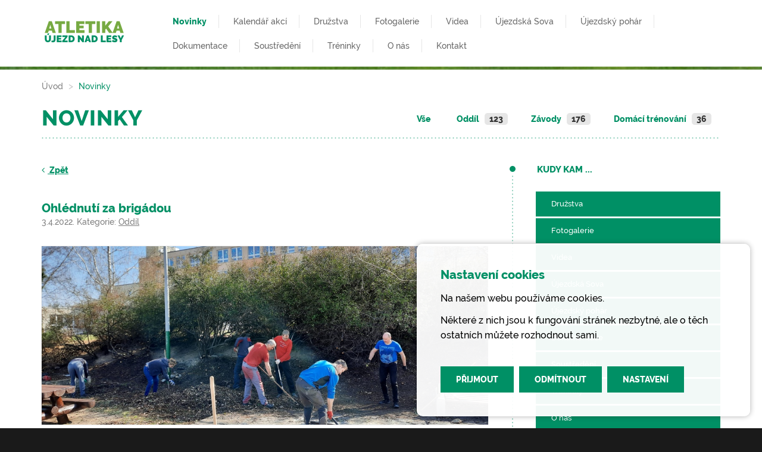

--- FILE ---
content_type: text/html; charset=UTF-8
request_url: https://www.atletikaujezd.cz/novinky/clanek/ohlednuti-za-brigadou
body_size: 5448
content:
<!DOCTYPE html>
<html lang="cs">

	<head>
    <meta charset="utf-8">
    <meta name="viewport" content="width=device-width, initial-scale=1.0">
    <meta name="environment" content="production">

    <title property="og:title">Ohlédnutí za brigádou | Atletika Újezd nad Lesy</title>

		<meta name="description"
		  property="og:description"
		  content="&lt;p&gt;Dobrý den,&lt;/p&gt;
&lt;p&gt;chtěli bychom moc a moc poděkovat těm, kteří pomohli s naší brigádou. Vaší pomoci si velmi ceníme. &lt;/p&gt;
&lt;p&gt;Sešel se nás krásný počet a počasí nám také přálo. Přesto to nebylo snadné, protože křoví píchalo a bylo ho tolik, že jsme ho ani všechno nestihli odvozit. Během úklidu jsme objevili zapomenutou studnu (či co to je) a taky disk :-). Do doskočiště se krásně skáče (hned v pondělí jsme ozkoušeli), kontejnery jsou krásně uklizené, lavička natřená, všude čisto, prostě nádhera! &lt;/p&gt;
&lt;p&gt;Fotogalerii už naleznete na našem webu: &lt;a href=&quot;https://www.atletikaujezd.cz/fotogalerie/brigada-na-atletickem-ovale&quot;&gt;https://www.atletikaujezd.cz/fotogalerie/brigada-na-atletickem-ovale&lt;/a&gt;&lt;/p&gt;
&lt;p&gt;Ješt...&lt;/p&gt;">
	
	
		<link type="text/plain"
		  rel="author"
		  href="https://www.atletikaujezd.cz/themes/atletikaujezd/assets/humans.txt" />
	
	
		<meta property="og:locale"
		  content="cs_CZ" />
	
	<meta property="og:image"
		  content="https://www.atletikaujezd.cz/themes/atletikaujezd/assets/images/theme-preview.png" />

	<link rel="alternate" type="application/rss+xml" href="https://www.atletikaujezd.cz/rss" title="Blog RSS" />


	
                        <link rel="canonical"
                  href="https://www.atletikaujezd.cz/novinky/clanek/ohlednuti-za-brigadou">
            

    <link rel="stylesheet"
		  href="https://www.atletikaujezd.cz/combine/970c24677bb5f2f4ed7ac03334facd61-1643362171.css">

	    	<link rel="stylesheet"
		  	href="https://www.atletikaujezd.cz/themes/atletikaujezd/assets/vendor/swiper/dist/css/swiper.min.css">
	
	<link rel="icon"
		  href="https://www.atletikaujezd.cz/themes/atletikaujezd/assets/favicon.png"
		  type="image/png">

	<link rel="apple-touch-icon"
		  href="https://www.atletikaujezd.cz/themes/atletikaujezd/assets/favicon.png"
		  type="image/png">

	<!--[if IE]>
	<link rel="shortcut icon" href="https://www.atletikaujezd.cz/themes/atletikaujezd/assets/favicon.ico">
	<![endif]-->

	<!--[if lt IE 9]>
    <script src="https://www.atletikaujezd.cz/themes/atletikaujezd/assets/vendor/html5shiv/dist/html5shiv-printshiv.min.js"></script>
	<script src="https://www.atletikaujezd.cz/themes/atletikaujezd/assets/vendor/respond/dest/respond.min.js"></script>
	<![endif]-->

		<script>
	(function (i, s, o, g, r, a, m) {
	i['GoogleAnalyticsObject'] = r;
	i[r] = i[r] || function () {
	(i[r].q = i[r].q || []).push(arguments);
	}, i[r].l = 1 * new Date();
	a = s.createElement(o),
			m = s.getElementsByTagName(o)[0];
	a.async = 1;
	a.src = g;
	m.parentNode.insertBefore(a, m);
	}
	)(window, document, 'script', '//www.google-analytics.com/analytics.js', 'ga');
	ga('create', 'UA-67050373-18', 'auto');
	ga('send', 'pageview');

</script>
	
	<link rel="stylesheet" href="https://www.atletikaujezd.cz/combine/83a12fec421199e541f23f9fd8224a49-1755498481">

</head>
	<body class="novinky novinky-prispevek">

		<div id="ajax-spinner"></div>

		<div id="sg-cookiesBar">
        
            


<div id="cookies-bar" class="cookies-bar ">

    
        <h3 class="title">Nastavení cookies</h3>

    
    
        <div class="content"><p>Na našem webu používáme cookies.</p>

<p>Některé z nich jsou k fungování stránek nezbytné, ale o těch ostatních můžete rozhodnout sami.</p></div>

    
    
        <div class="buttons">

            
                
                <a class="btn-accept-all  btn btn-primary"
    

    
        
            href="#" 

            
        
    
    >Přijmout
</a>

            
                
                <a class=" btn-disable-all btn btn-primary"
    

    
        
            href="#" 

            
        
    
    >Odmítnout
</a>

            
                
                    
                
                <a class="  btn btn-default"
    

    
                data-toggle="modal" 
        data-target="#sg-settings-modal-cookiesBar"
        href="#sg-settings-modal-cookiesBar"

    
    >Nastavení
</a>

            
        </div>

    
</div>




    <div class="modal fade" id="sg-settings-modal-cookiesBar" tabindex="-1" role="dialog" aria-labelledby="sg-settings-modal-cookiesBar">

    <div class="modal-dialog modal-lg" role="document">

        <div class="modal-content">

            <div class="modal-header">

                <button type="button" class="close" data-dismiss="modal" aria-label="Close"><span aria-hidden="true">&times;</span></button>
                
                <h4 class="modal-title">Správa cookies</h4>

            </div>

            <div class="modal-body">

                
                    <div class="content"><p>Na našem webu používáme cookies.</p>

<p>Některé z nich jsou k fungování stránek nezbytné, ale o těch ostatních můžete rozhodnout sami.</p></div>

                
                
    <form class="list-cookies">

        
            <div class="checkbox disabled">
            
                <label>

                    <input type="checkbox" id="sg-cookies-cs-funkcni-modal" checked disabled> <strong>Funkční cookies</strong>
                
                </label>
                    
                                    <div class="description help-block"><p>Funkční cookies pomáhají, aby webová stránka v pořádku fungovala.</p>
</div>
                
            </div>

        
            <div class="checkbox ">
            
                <label>

                    <input type="checkbox" id="sg-cookies-cs-statisticke-modal"  > <strong>Statistické cookies</strong>
                
                </label>
                    
                                    <div class="description help-block"><p>Anonymní statistické cookies pomáhají porozumět tomu, jak návštěvníci používají webové stránky.</p>
</div>
                
            </div>

        
        
    </form>



            </div>

            <div class="modal-footer">
                
                <button type="button" 
                        data-dismiss="modal"
                        class="btn btn-default">Zrušit</button>
                        
                <button type="button" 
                        id="cookies-manage-save-modal" 
                        class="btn btn-primary">Uložit nastavení</button>

            </div>

        </div>

    </div>

</div>
    

    
    
    
        
            
                
                                                    

                
                
                                        
                        
                                                        
                                                            
                            
                            
                        
                    
                
            
        
    
        
            
                
                                                    

                
                
                                        
                        
                    
                
            
        
    

</div>
<header id="main-header">

    <nav class="navbar navbar-main">

        <div class="container">

            <div class="row">

                <div class="navbar-header">

                    <a class="navbar-brand" href="https://www.atletikaujezd.cz">

                        <img src="https://www.atletikaujezd.cz/themes/atletikaujezd/assets/images/atletika-ujezd-logo@2x.png"
                             alt="Atletika Újezd nad Lesy" width="134" height="37">

                    </a>

                    <button type="button" class="navbar-toggle collapsed" data-toggle="collapse" data-target="#main-navbar" aria-expanded="false">MENU</button>

                </div>


                <div class="collapse navbar-collapse" id="main-navbar">

                    
<ul class="nav navbar-nav navbar-nav-primary">
            <li class="novinky  active">
            <a href="https://www.atletikaujezd.cz/novinky"  >
                                    Novinky
                            </a>

        </li>
            <li class="kalendar-akci  ">
            <a href="https://www.atletikaujezd.cz/kalendar-akci"  >
                                    Kalendář akcí
                            </a>

        </li>
            <li class="  ">
            <a href="https://www.atletikaujezd.cz/druzstva"  >
                                    Družstva
                            </a>

        </li>
            <li class="fotogalerie  ">
            <a href="https://www.atletikaujezd.cz/fotogalerie"  >
                                    Fotogalerie
                            </a>

        </li>
            <li class="videa  ">
            <a href="https://www.atletikaujezd.cz/videa"  >
                                    Videa
                            </a>

        </li>
            <li class="  ">
            <a href="https://www.atletikaujezd.cz/ujezdska-sova"  >
                                    Újezdská Sova
                            </a>

        </li>
            <li class="  ">
            <a href="https://www.atletikaujezd.cz/ujezdsky-pohar"  >
                                    Újezdský pohár
                            </a>

        </li>
            <li class="  ">
            <a href="https://www.atletikaujezd.cz/interni-dokumentace"  >
                                    Dokumentace
                            </a>

        </li>
            <li class="  ">
            <a href="https://www.atletikaujezd.cz/o-nas/treninky-dochazka"  >
                                    Soustředění
                            </a>

        </li>
            <li class="  ">
            <a href="https://www.atletikaujezd.cz/o-nas/soustredeni"  >
                                    Tréninky
                            </a>

        </li>
            <li class="  ">
            <a href="https://www.atletikaujezd.cz/o-nas"  >
                                    O nás
                            </a>

        </li>
            <li class="  ">
            <a href="https://www.atletikaujezd.cz/kontakt"  >
                                    Kontakt
                            </a>

        </li>
    
    
</ul>
                </div>

            </div>

        </div>

    </nav>

    
        <div class="page-header">

	<div class="page-header-line"></div>

	<div class="container">

		<div class="row">

			<div class="col-xs-12 page-breadcrumbs">

									
					
																			
					
						
					
						
					
						
					
						
					
						
					
						
					
						
					
						
					
						
					
						
					
						
					
						
					
						
					
				
				    <ul class="breadcrumb">
						<li class="">
							<a href="https://www.atletikaujezd.cz">Úvod</a>
						</li>

			        					            <li class="active">
				                <a href="https://www.atletikaujezd.cz/novinky">Novinky</a>
				            </li>
				        
				    </ul>

			</div>

			<div class="col-xs-12">

									<ul class="categories-list">

	<li >

		<a href="https://www.atletikaujezd.cz/novinky">Vše</a>

	</li>

		
	<li >

		<a href="https://www.atletikaujezd.cz/novinky/kategorie/oddil">Oddíl</a>

					<span class="badge">123</span>
		
	</li>
		
	<li >

		<a href="https://www.atletikaujezd.cz/novinky/kategorie/zavody">Závody</a>

					<span class="badge">176</span>
		
	</li>
		
	<li >

		<a href="https://www.atletikaujezd.cz/novinky/kategorie/domaci-trenovani">Domácí trénování</a>

					<span class="badge">36</span>
		
	</li>
	
</ul>				
			
				<h1 class="page-title">Novinky</h1>

				<div class="line-separator"></div>

			
			</div>

		</div>

	</div>

</div>
    

</header>
		<div class="container">

			<div class="row">

				<div class="col-xs-12 col-sm-7 col-md-8 content-container">

					<div class="aktuality aktuality-seznam aktuality-detail ">

	<article class="aktualita">

		<div class="link-back">
			<a href="https://www.atletikaujezd.cz/novinky" class="">
				<span class="fa fa-angle-left"></span> Zpět
			</a>
		</div>

		<div class="aktualita-box-detail">

			<h3 class="title">
					Ohlédnutí za brigádou
			</h3>

			<p class="meta">

				3.4.2022.
				Kategorie: 

											<a href="https://www.atletikaujezd.cz/novinky/kategorie/oddil">Oddíl</a>					
				
			</p>

		</div>

					<div class="thumbnail"
				style="background-image: url(https://www.atletikaujezd.cz/storage/app/media/_mediathumbs/cropped-images-brigada2022-0-0-0-0-1649006978-2c53e9701e3b329c00f3fc4b7f474db7.jpeg)"
				alt="Ohlédnutí za brigádou"></div>
		
		<div class="clearfix margin-large-top"></div>

					<div class="content"><p>Dobrý den,</p>
<p>chtěli bychom moc a moc poděkovat těm, kteří pomohli s naší brigádou. Vaší pomoci si velmi ceníme. </p>
<p>Sešel se nás krásný počet a počasí nám také přálo. Přesto to nebylo snadné, protože křoví píchalo a bylo ho tolik, že jsme ho ani všechno nestihli odvozit. Během úklidu jsme objevili zapomenutou studnu (či co to je) a taky disk :-). Do doskočiště se krásně skáče (hned v pondělí jsme ozkoušeli), kontejnery jsou krásně uklizené, lavička natřená, všude čisto, prostě nádhera! </p>
<p>Fotogalerii už naleznete na našem webu: <a href="https://www.atletikaujezd.cz/fotogalerie/brigada-na-atletickem-ovale">https://www.atletikaujezd.cz/fotogalerie/brigada-na-atletickem-ovale</a></p>
<p>Ještě jednou děkujeme,</p>
<p>Za kolektiv trenérů ŠSK Újezd nad Lesy
    <br>Tomáš Jirsa</p></div>
		


		<div class="separator-large"></div>
		<div class="prev-next">
							<p class="previous-post pull-left col-xs-center">
					<a href="https://www.atletikaujezd.cz/novinky/clanek/terminovka-draha-2022">
						<span class="fa fa-angle-left"></span> Termínovka dráha 2022
					</a>
				</p>
			
							<p class="next-post pull-right col-xs-center">
					<a href="https://www.atletikaujezd.cz/novinky/clanek/registrace-na-sovu-spusteny">
						Registrace na Sovu spuštěny! <span class="fa fa-angle-right"></span>
					</a>
				</p>
			
		</div>


	</article>

</div>
				</div>

				<div class="col-xs-12 col-sm-5 col-md-4 content-container">

					<div class="sidebar">

			<article class="sidebar-part sidebar-pages">

			<h2 class="title dot-title"><span class="title-spot"></span>Kudy kam</h2>

			<div class="content btn-container">

				
											<a class="btn btn-primary  " href="https://www.atletikaujezd.cz/druzstva">Družstva</a>
											<a class="btn btn-primary  " href="https://www.atletikaujezd.cz/fotogalerie">Fotogalerie</a>
											<a class="btn btn-primary  " href="https://www.atletikaujezd.cz/videa">Videa</a>
											<a class="btn btn-primary  " href="https://www.atletikaujezd.cz/ujezdska-sova">Újezdská Sova</a>
											<a class="btn btn-primary  " href="https://www.atletikaujezd.cz/ujezdsky-pohar">Újezdský pohár</a>
											<a class="btn btn-primary  " href="https://www.atletikaujezd.cz/interni-dokumentace">Dokumentace</a>
											<a class="btn btn-primary  " href="https://www.atletikaujezd.cz/o-nas/treninky-dochazka">Soustředění</a>
											<a class="btn btn-primary  " href="https://www.atletikaujezd.cz/o-nas/soustredeni">Tréninky</a>
											<a class="btn btn-primary  " href="https://www.atletikaujezd.cz/o-nas">O nás</a>
											<a class="btn btn-primary  " href="https://www.atletikaujezd.cz/kontakt">Kontakt</a>
					
				
			</div>

		</article>
	

	

	
	
	
	
	
	

</div>
				</div>

			</div>

		</div>

	<div class="cta-container">

	<div class="container">

		<div class="row">

			<div class="col-xs-12 col-md-10 col-md-offset-1 col-lg-8 col-lg-offset-2 text-center">

					<div class="content"><h2 style="text-align: center;"><strong>Pojď si s námi zaběhat!</strong></h2>

<p>Na našich stránkách vidíš časy jednotlivých tréninků, kdy tě rádi přivítáme a ukážeme ti, že atletika je krásný sport a dá se dělat s radostí, nadšením a zapálením. Neboj se vyzkoušet jeden trénink s ostatními atlety a uvidíš, že atletika může být sport právě pro tebe! Budeme se na tebe těšit!</p></div>

					<div class="btns-container">

						<a href="https://www.atletikaujezd.cz/o-nas" class="btn btn-primary">O nás</a>
						<a href="https://www.atletikaujezd.cz/kontakt" class="btn btn-primary">Kontakt</a>

					</div>

			</div>

		</div>

	</div>

</div>
	<footer id="main-footer">

	<div class="container footer-container">

		<div class="row">

			<div class="col-xs-12 col-sm-3 content-container">

				<a class="brand"
				   href="https://www.atletikaujezd.cz"
				   target="_blank">

				   <img src="https://www.atletikaujezd.cz/themes/atletikaujezd/assets/images/atletika-ujezd-logo-footer.png"
					   alt="Atletika Újezd -  Logo" width="86" height="23">

				</a>

				<div class="brand-text">

					V oddíle atletiky v Újezdě se snažíme trénovat a vychovávat mladé sportovce ve všeobecných atletických dovednostech, připravovat je na atletické závody, rozvíjet jejich pohybové dovednosti a ukázat jim krásu tohoto sportu!
				</div>

			</div>

			<div class="col-xs-12 hidden visible-xs">
				<div class="line-short-footer"></div>
			</div>

			<div class="col-xs-12 col-sm-4 col-sm-offset-1 content-container">

				
				<div class="footer-post">
					<h5 class="title"><a href="">Fotky z Podzimního Soustředěni</a></h5>
					<p class='meta'>10.11.2025</p>
										<p class="read-more">
						<a href="">Přečíst celé &raquo;</a>
					</p>
				</div>

				
				<div class="footer-post">
					<h5 class="title"><a href="">Fotky ze soustředění 2025 už v Galerii</a></h5>
					<p class='meta'>2.9.2025</p>
										<p class="read-more">
						<a href="">Přečíst celé &raquo;</a>
					</p>
				</div>

				
				<div class="footer-post">
					<h5 class="title"><a href="">Nábor dětí do oddílu</a></h5>
					<p class='meta'>13.8.2025</p>
										<p class="read-more">
						<a href="">Přečíst celé &raquo;</a>
					</p>
				</div>

				
			</div>

			<div class="col-xs-12 hidden visible-xs">
				<div class="line-short-footer"></div>
			</div>

			<div class="col-xs-12 col-sm-3 col-sm-offset-0 content-container">

				
<ul class="nav footer-menu">
            <li class="novinky  active">
            <a href="https://www.atletikaujezd.cz/novinky"  >
                                    Novinky
                            </a>

        </li>
            <li class="kalendar-akci  ">
            <a href="https://www.atletikaujezd.cz/kalendar-akci"  >
                                    Kalendář akcí
                            </a>

        </li>
            <li class="  ">
            <a href="https://www.atletikaujezd.cz/druzstva"  >
                                    Družstva
                            </a>

        </li>
            <li class="fotogalerie  ">
            <a href="https://www.atletikaujezd.cz/fotogalerie"  >
                                    Fotogalerie
                            </a>

        </li>
            <li class="videa  ">
            <a href="https://www.atletikaujezd.cz/videa"  >
                                    Videa
                            </a>

        </li>
            <li class="  ">
            <a href="https://www.atletikaujezd.cz/ujezdska-sova"  >
                                    Újezdská Sova
                            </a>

        </li>
            <li class="  ">
            <a href="https://www.atletikaujezd.cz/ujezdsky-pohar"  >
                                    Újezdský pohár
                            </a>

        </li>
            <li class="  ">
            <a href="https://www.atletikaujezd.cz/interni-dokumentace"  >
                                    Dokumentace
                            </a>

        </li>
            <li class="  ">
            <a href="https://www.atletikaujezd.cz/o-nas/treninky-dochazka"  >
                                    Soustředění
                            </a>

        </li>
            <li class="  ">
            <a href="https://www.atletikaujezd.cz/o-nas/soustredeni"  >
                                    Tréninky
                            </a>

        </li>
            <li class="  ">
            <a href="https://www.atletikaujezd.cz/o-nas"  >
                                    O nás
                            </a>

        </li>
            <li class="  ">
            <a href="https://www.atletikaujezd.cz/kontakt"  >
                                    Kontakt
                            </a>

        </li>
            <li class="  ">
            <a href="https://www.atletikaujezd.cz/gdpr"  >
                                    GDPR
                            </a>

        </li>
    
    
</ul>
			</div>

			<div class="col-xs-12">

				<div class="author-container">
					<p class="author">
						<a href="https://www.vince.cz">Vytvořil a spravuje <strong>Jan Vince</strong></a>
					</p>
				</div>

			</div>

		</div>

	</div>

</footer>
	<script> document.documentElement.className += ' js'</script>


<script type="text/javascript"
		src="https://www.atletikaujezd.cz/combine/7b5cd17c0d4b082e846d3f3acedc5a03-1650458355.js">
</script>

<script type="application/ld+json">
    {
    "@context" : "https://schema.org",
    "@type" : "Organization",
    "url" : "https://www.atletikaujezd.cz",
    "contactPoint" : [{
    "@type" : "ContactPoint",
    "telephone" : "",
    "email" : "",
    "contactType" : "customer service"
    }]
    }
</script>


<script>

    $('#cookies-manage-save-modal').click(function() {

        var date = new Date();

date.setDate(date.getDate() + 365);

document.cookie = "sg-cookies-cs-consent=1; path=/; expires=" + date.toGMTString();            


    
        
            
                var item = document.getElementById('sg-cookies-cs-funkcni-modal');

                if( item.checked == true ) {
                    document.cookie = 'sg-cookies-cs-funkcni=1; path=/; expires=' + date.toGMTString();    
                } else {
                    document.cookie = 'sg-cookies-cs-funkcni=0; path=/; expires=Thu, 01 Jan 1970 00:00:01 GMT;';    
                }

            
        
    
        
            
                var item = document.getElementById('sg-cookies-cs-statisticke-modal');

                if( item.checked == true ) {
                    document.cookie = 'sg-cookies-cs-statisticke=1; path=/; expires=' + date.toGMTString();    
                } else {
                    document.cookie = 'sg-cookies-cs-statisticke=0; path=/; expires=Thu, 01 Jan 1970 00:00:01 GMT;';    
                }

            
        
    

        
            location.reload(true);

        
    });

</script>


    <script>

        document.querySelector('#cookies-bar .btn-accept-all').addEventListener('click', function(e) {
            e.preventDefault();

            var date = new Date();

date.setDate(date.getDate() + 365);

document.cookie = "sg-cookies-cs-consent=1; path=/; expires=" + date.toGMTString();            


    
        
            
                document.cookie = "sg-cookies-cs-funkcni=1; path=/; expires=" + date.toGMTString();    

            
        
    
        
            
                document.cookie = "sg-cookies-cs-statisticke=1; path=/; expires=" + date.toGMTString();    

            
        
    

            if (document.querySelector('#cookies-bar')) {
                document.querySelector('#cookies-bar').style.display = 'none';
            }

            
                
            
                
            
                
            
            
        });

        document.querySelector('#cookies-bar .btn-disable-all').addEventListener('click', function(e) {
            e.preventDefault();

            var date = new Date();

date.setDate(date.getDate() + 365);

document.cookie = "sg-cookies-cs-consent=1; path=/; expires=" + date.toGMTString();            


    
        
            
                document.cookie = "sg-cookies-cs-funkcni=1; path=/; expires=" + date.toGMTString();    
                
            
        
    
        
            
        
    

            if(document.querySelector('#cookies-bar')) {
                document.querySelector('#cookies-bar').style.display = 'none';
            }

            
                
            
                
            
                
            
            
        });

    </script>


                                    <!-- Google tag (gtag.js) -->
<script async src="https://www.googletagmanager.com/gtag/js?id=G-27XRT9J4H8"></script>
<script>
  window.dataLayer = window.dataLayer || [];
  function gtag(){dataLayer.push(arguments);}

gtag('consent', 'default', {
'ad_storage': 'denied',
'analytics_storage': 'denied'
});

  gtag('js', new Date());

  gtag('config', 'G-27XRT9J4H8');
</script>


	</body>

</html>

--- FILE ---
content_type: text/plain
request_url: https://www.google-analytics.com/j/collect?v=1&_v=j102&a=708318037&t=pageview&_s=1&dl=https%3A%2F%2Fwww.atletikaujezd.cz%2Fnovinky%2Fclanek%2Fohlednuti-za-brigadou&ul=en-us%40posix&dt=Ohl%C3%A9dnut%C3%AD%20za%20brig%C3%A1dou%20%7C%20Atletika%20%C3%9Ajezd%20nad%20Lesy&sr=1280x720&vp=1280x720&_u=IEBAAEABAAAAACAAI~&jid=692846345&gjid=674732886&cid=265152967.1769103831&tid=UA-67050373-18&_gid=252747097.1769103831&_r=1&_slc=1&z=391970131
body_size: -451
content:
2,cG-27XRT9J4H8